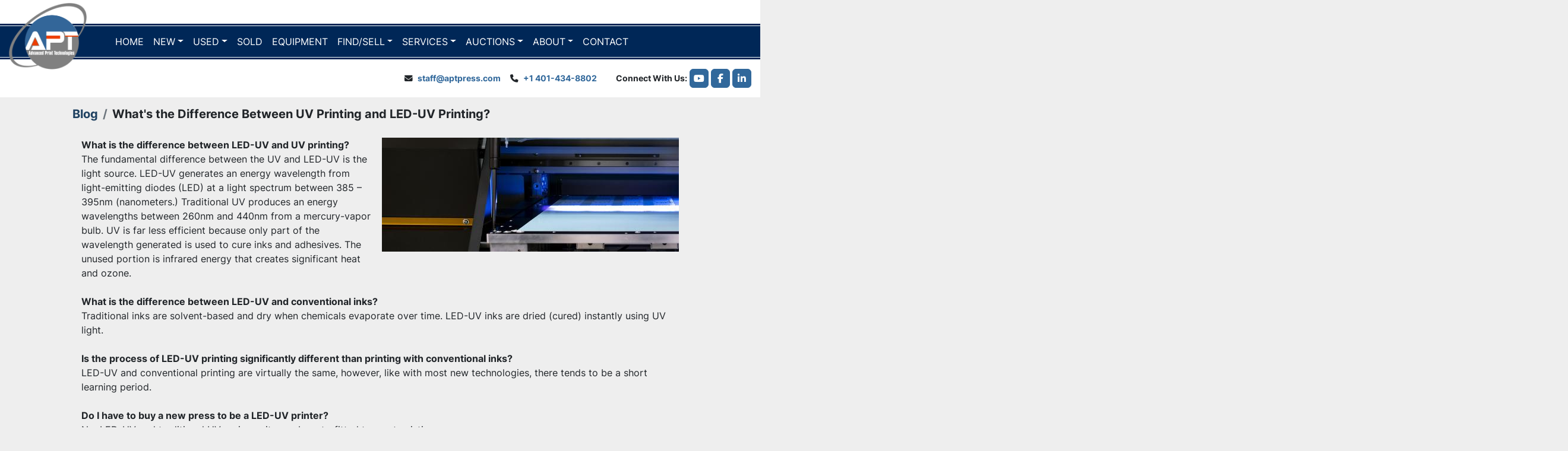

--- FILE ---
content_type: text/html; charset=utf-8
request_url: https://www.aptpressdirect.com/blog/2679-what-s-the-difference-between-uv-printing-and-led-uv-printing
body_size: 5675
content:
<!DOCTYPE html><html id="mh" lang="en"><head><title>What&#39;s the Difference Between UV Printing and LED-UV Printing? ...</title><meta content="What&#39;s the Difference Between UV Printing and LED-UV Printing? ..." property="title" /><meta content="text/html; charset=UTF-8" http-equiv="Content-Type" /><meta content="width=device-width, initial-scale=1.0" name="viewport" /><meta content="What is the difference between LED-UV and UV printing? The fundamental difference between the UV and LED-UV is the light source. LED-UV generates an energy wavelength from light-emitting diodes (LED) at a light spectrum between 385 – 395nm (nanome..." name="description" /><meta content="wss://system.machinio.com/cable" name="cable-url" /><meta content="What is the difference between LED-UV and UV printing? The fundamental difference between the UV and LED-UV is the light source. LED-UV generates an energy wavelength from light-emitting diodes (LED) at a light spectrum between 385 – 395nm (nanome..." property="og:description" /><meta content="What&#39;s the Difference Between UV Printing and LED-UV Printing? | Advanced Print Technologies" property="og:title" /><meta content="website" property="og:type" /><meta content="summary_large_image" property="twitter:card" /><meta content="What&#39;s the Difference Between UV Printing and LED-UV Printing? | Advanced Print Technologies" property="twitter:title" /><meta content="What is the difference between LED-UV and UV printing? The fundamental difference between the UV and LED-UV is the light source. LED-UV generates an energy wavelength from light-emitting diodes (LED) at a light spectrum between 385 – 395nm (nanome..." property="twitter:description" /><meta content="https://f.machineryhost.com/bccc9982248c792c8e5cbf7d31f6d2f3/LED-vs-UV-Printing.jpeg" property="twitter:image" /><link href="https://i.machineryhost.com" rel="preconnect" /><link href="https://i.system.machinio.com" rel="preconnect" /><link href="https://s3.amazonaws.com" rel="preconnect" /><link href="https://www.googletagmanager.com" rel="preconnect" /><meta content="https://f.machineryhost.com/bccc9982248c792c8e5cbf7d31f6d2f3/LED-vs-UV-Printing.jpeg" property="og:image" /><link rel="stylesheet" href="/styles/custom-3812f3f81078727be3d63c9416fedd4a.css" media="all" /><link rel="stylesheet" href="/packs/css/918-ca3a6288.css" media="all" />
<link rel="stylesheet" href="/packs/css/application-5f9e7bfe.css" media="all" /><style>.site-header__top-bar{padding-top:1rem !important;margin-bottom:1rem !important}.site-header.surp .site-header__logo img{max-width:none;max-height:112px;margin-bottom:18px}.site-footer__logo img{max-height:112px}.site-header.surp .primary-nav__navbar{justify-content:end;gap:0 2rem}.site-header.surp .primary-nav__link{font-weight:normal}
</style><link href="https://www.aptpressdirect.com/blog/2679-what-s-the-difference-between-uv-printing-and-led-uv-printing" rel="canonical" /><meta content="https://www.aptpressdirect.com/blog/2679-what-s-the-difference-between-uv-printing-and-led-uv-printing" property="og:url" /><script data-name="analytics" type="application/javascript">var script = document.createElement('script');
script.setAttribute('src', 'https://www.googletagmanager.com/gtag/js?id=G-Q1D1F0HBKY');
script.setAttribute('async', true);
document.head.appendChild(script);

window.dataLayer = window.dataLayer || [];
function gtag(){dataLayer.push(arguments);}



gtag('js', new Date());

gtag('config', 'G-Q1D1F0HBKY')


</script><link rel="icon" type="image/x-icon" href="https://f.machineryhost.com/32b3ee0272954b956a7d1f86f76afa21/106cd86bb9646c74ae1ddb6e2c7baf08/favicon.png" /><link rel="apple-touch-icon" type="image/png" href="https://f.machineryhost.com/32b3ee0272954b956a7d1f86f76afa21/106cd86bb9646c74ae1ddb6e2c7baf08/favicon.png" /><script id="json-ld" type="application/ld+json">{"@context":"https://schema.org","@type":"NewsArticle","headline":"What's the Difference Between UV Printing and LED-UV Printing?","datePublished":"2022-06-07T18:19:46Z","dateModified":"2025-11-27T08:57:23Z","image":["https://f.machineryhost.com/bccc9982248c792c8e5cbf7d31f6d2f3/LED-vs-UV-Printing.jpeg"]}</script><script id="json-ld" type="application/ld+json">{ "@context" : "https://schema.org", "@type" : "LocalBusiness", "name" : "Advanced Print Technologies", "address" : "12 Commercial Way, East Providence, RI 02914", "url" : "https://www.aptpressdirect.com", "image": "https://f.machineryhost.com/32b3ee0272954b956a7d1f86f76afa21/ea3f61abcf7714afce0be5ede7a82bc8/og_image.jpg", "telephone" : "+1 401-434-8802"}</script></head><body class="body-s3149 body-xl-container"><code data-configs="{&quot;currency&quot;:&quot;usd&quot;,&quot;convert_prices&quot;:true,&quot;gdpr_compliance&quot;:false,&quot;currency_iso_code&quot;:false,&quot;show_webshop_stripe_invoice_checkout_hint&quot;:false,&quot;private_price_webshop&quot;:false,&quot;enable_listing_quantity&quot;:true,&quot;allow_offer&quot;:false,&quot;terms_of_sales_path&quot;:null,&quot;automated_locale&quot;:false,&quot;primary_language_code&quot;:&quot;en&quot;,&quot;manual_languages&quot;:[&quot;en&quot;],&quot;controller_name&quot;:&quot;blog_posts&quot;,&quot;webshop_type&quot;:&quot;ecommerce&quot;,&quot;create_webshop_lead&quot;:null,&quot;display_cookies_consent&quot;:null,&quot;privacy_policy_page&quot;:&quot;/pages/privacy-policy&quot;,&quot;contact_form_attach_files_limit&quot;:10,&quot;submit_order_button_text&quot;:null,&quot;shopping_cart_header_title&quot;:null,&quot;custom_newsletter_button_title&quot;:null,&quot;enable_thank_you_page&quot;:null,&quot;restrict_lead_submission_by_buyer_location&quot;:false}"></code><div class="page-wrapper"><div class="hidden-print header-layout"><header class="site-header surp d-flex flex-wrap align-items-center" id="site-header"><div class="container"><div class="row"><div class="col-12 d-flex align-items-center"><div class="site-header__bar-wrapper d-flex flex-column"><div class="site-header__top-bar my-2 d-flex align-items-center justify-content-end"></div><div class="site-header__main-bar position-relative d-flex align-items-center"><div class="site-header__logo  "><a class="" href="/"><img class="" alt="Advanced Print Technologies" src="https://f.machineryhost.com/32b3ee0272954b956a7d1f86f76afa21/5474e9722f7eb61b24cd99506d4efefa/logo.png" /></a></div><div class="w-100 d-flex position-relative pl-5"><nav class="primary-nav"><ul class="primary-nav__navbar"><li class="primary-nav__item home"><a class="primary-nav__link" href="/">Home</a></li><li class="primary-nav__item"><div class="dropdown primary-nav__dropdown"><div aria-expanded="false" aria-haspopup="true" class="primary-nav__link dropdown-toggle" id="newDropdownMenuButton" role="button"><a href="/new">New</a></div><div aria-labelledby="newDropdownMenuButton" class="dropdown-menu primary-nav__dropdown-menu m-0"><div class="overflow-auto" style="max-height: 600px;"><div class="d-flex"><div class="primary-nav__link-block"><hr /><a class="dropdown-item view-all" href="/new">View All</a></div></div></div></div></div></li><li class="primary-nav__item"><div class="dropdown primary-nav__dropdown"><div aria-expanded="false" aria-haspopup="true" class="primary-nav__link dropdown-toggle" id="usedDropdownMenuButton" role="button"><a href="/used">Used</a></div><div aria-labelledby="usedDropdownMenuButton" class="dropdown-menu primary-nav__dropdown-menu m-0"><div class="overflow-auto" style="max-height: 600px;"><div class="d-flex"><div class="primary-nav__link-block"><a class="dropdown-item" href="/used/digital-press">Digital press</a><a class="dropdown-item" href="/used/pharmaceutical-folding">Pharmaceutical Folding</a><a class="dropdown-item" href="/used/printing-machinery-packaging-machinery">Printing Machinery, Packaging Machinery</a><a class="dropdown-item" href="/used/printing-machinery-packaging-machinery-die-cuttinig">Printing Machinery, Packaging Machinery, Die-cuttinig</a><a class="dropdown-item" href="/used/sheeting">Sheeting</a><a class="dropdown-item" href="/used/wide-format-ink-jet">WIDE FORMAT INK JET</a><hr /><a class="dropdown-item view-all" href="/used">View All</a></div></div></div></div></div></li><li class="primary-nav__item"><a class="primary-nav__link" href="/sold">Sold</a></li><li class="primary-nav__item"><a class="primary-nav__link" href="/listings">EQUIPMENT</a></li><li class="primary-nav__item"><div class="dropdown primary-nav__dropdown"><div aria-expanded="false" aria-haspopup="true" class="primary-nav__link dropdown-toggle" id="pagesMenuButton17402" role="button">Find/Sell</div><div aria-labelledby="pagesMenuButton17402" class="dropdown-menu primary-nav__dropdown-menu m-0"><div class="d-flex"><div class="primary-nav__link-block"><a class="dropdown-item" href="/pages/find-a-machine">Find a Machine</a><a class="dropdown-item" href="/pages/sell-equipment">Sell Equipment</a></div></div></div></div></li><li class="primary-nav__item"><div class="dropdown primary-nav__dropdown"><div aria-expanded="false" aria-haspopup="true" class="primary-nav__link dropdown-toggle" id="pagesMenuButton40481" role="button">Services</div><div aria-labelledby="pagesMenuButton40481" class="dropdown-menu primary-nav__dropdown-menu m-0"><div class="d-flex"><div class="primary-nav__link-block"><a class="dropdown-item" href="/pages/orderly-liquidations">Orderly Liquidations</a><a class="dropdown-item" href="/pages/equipment-appraisals">Equipment Appraisals</a><a class="dropdown-item" href="/pages/machinery-relocation">Machinery Relocation</a><a class="dropdown-item" href="/pages/pressroom-services">Pressroom Services </a></div></div></div></div></li><li class="primary-nav__item"><div class="dropdown primary-nav__dropdown"><div aria-expanded="false" aria-haspopup="true" class="primary-nav__link dropdown-toggle" id="pagesMenuButton40482" role="button"><a href="/pages/auctions">Auctions</a></div><div aria-labelledby="pagesMenuButton40482" class="dropdown-menu primary-nav__dropdown-menu m-0"><div class="d-flex"><div class="primary-nav__link-block"><a class="dropdown-item" href="/pages/auctions">Auctions</a><a class="dropdown-item" href="https://www.thomasauction.com/auctions" rel="noopener" target="_blank">Auction Calendar </a></div></div></div></div></li><li class="primary-nav__item"><div class="dropdown primary-nav__dropdown"><div aria-expanded="false" aria-haspopup="true" class="primary-nav__link dropdown-toggle" id="pagesMenuButton17407" role="button">About</div><div aria-labelledby="pagesMenuButton17407" class="dropdown-menu primary-nav__dropdown-menu m-0"><div class="d-flex"><div class="primary-nav__link-block"><a class="dropdown-item" href="/pages/about-us">About Us</a><a class="dropdown-item" href="/pages/leadership">Leadership</a><a class="dropdown-item" href="/pages/faqs">FAQs</a><a class="dropdown-item" href="/blog">Blog</a></div></div></div></div></li><li class="primary-nav__item"><a class="primary-nav__link" href="/pages/contact">Contact </a></li></ul></nav><div class="position-absolute" style="top: -50px"></div></div><div class="hamburger-wrapper d-flex d-lg-none align-items-center position-relative" data-role="hamburger-menu"><button aria-label="Menu" class="hamburger hamburger--spin d-flex align-items-center" type="button"><div class="hamburger-box"><div class="hamburger-inner"></div></div></button><h5 class="ml-2 mb-0">Menu</h5></div></div><div class="site-header__bottom-bar my-3 d-flex align-items-center justify-content-end position-relative"><div class="site-header__contacts d-flex mr-lg-3"><div class="email position-relative d-none d-lg-block site-header__contacts__item"><a class="contact-tracking email notranslate" href="mailto:staff@aptpress.com"> staff@aptpress.com</a></div><div class="phone site-header__contacts__item first"><a class="contact-tracking phone notranslate" href="tel:+14014348802"> +1 401-434-8802</a></div></div><div class="d-none d-md-flex align-items-center ml-3"><span class="connect mr-1 font-weight-bold d-none d-lg-block">Connect With Us</span><div class="external-links site-header__external-links d-flex"><a aria-label="youtube" class="social-link notranslate youtube d-flex align-items-center justify-content-center" href="https://www.youtube.com/user/emailapt" rel="noopener" target="_blank"><i class="fa-youtube fa-brands"></i><span class="sr-only">youtube</span></a><a aria-label="facebook" class="social-link notranslate facebook d-flex align-items-center justify-content-center" href="https://www.facebook.com/AdvancedPrintTechnologies/" rel="noopener" target="_blank"><i class="fa-facebook-f fa-brands"></i><span class="sr-only">facebook</span></a><a aria-label="linkedin" class="social-link notranslate linkedin d-flex align-items-center justify-content-center" href="https://www.linkedin.com/company/advanced-print-technologies" rel="noopener" target="_blank"><i class="fa-linkedin-in fa-brands"></i><span class="sr-only">linkedin</span></a></div></div></div></div></div></div></div></header></div><div class="page-layout" id="page-layout"><div class="page-inner" id="page-inner"><code class="hidden" data-event-category="blog_post"></code><div class="container mt-3"><div class="row"><div class="col-sm-12 col-lg-10 offset-lg-1"><div class="blog_post__header mb-3"><nav aria-label="breadcrumb" class="mb-1"><ol class="breadcrumb"><li class="breadcrumb-item"><a href="/blog">Blog</a></li><li class="breadcrumb-item active"><h1 class="breadcrumb-title">What&#39;s the Difference Between UV Printing and LED-UV Printing?</h1></li></ol></nav></div><div class="blog_post__body mb-5"><div class="blog_post__body__content ql-editor"><p><strong><img src="https://f.machineryhost.com/bccc9982248c792c8e5cbf7d31f6d2f3/LED-vs-UV-Printing.jpeg" data-align="right" style="display: inline; float: right; margin: 0px 0px 1em 1em;" alt="What's the Difference Between UV Printing and LED-UV Printing?">What is the difference between LED-UV and UV printing?</strong></p><p>The fundamental difference between the UV and LED-UV is the light source. LED-UV generates an energy wavelength from light-emitting diodes (LED) at a light spectrum between 385 – 395nm (nanometers.) Traditional UV produces an energy wavelengths between 260nm and 440nm from a mercury-vapor bulb. UV is far less efficient because only part of the wavelength generated is used to cure inks and adhesives. The unused portion is infrared energy that creates significant heat and ozone.</p><p><br></p><p><strong>What is the difference between LED-UV and conventional inks?</strong></p><p>Traditional inks are solvent-based and dry when chemicals evaporate over time. LED-UV inks are dried (cured) instantly using UV light.</p><p><br></p><p><strong>Is the process of LED-UV printing significantly different than printing with conventional inks?</strong></p><p>LED-UV and conventional printing are virtually the same, however, like with most new technologies, there tends to be a short learning period.</p><p><br></p><p><strong>Do I have to buy a new press to be a LED-UV printer?</strong></p><p>No, LED-UV and traditional UV curing units can be retrofitted to most existing presses.</p><p><br></p><p><strong>Do I have to switch ink rollers to print LED-UV?</strong></p><p>Yes, LED-UV inks tend to cause traditional rollers to swell and shrink. Plus, they will make it difficult to maintain the proper ink/water balance and generate additional heat from friction. There are two types of LED-UV rollers: EPDM for printing LED-UV exclusively, and Mixed-mode rollers for switching between LED-UV and conventional inks.</p><p><br></p><p><strong>Can I use my existing print blankets?</strong></p><p>No, LED-UV requires special blankets. Just like the rollers, EPDM blankets are used to print LED-UV exclusively, and a hybrid blanket is used for Mixedmode printing.</p><p><br></p><p><strong>Can I use a conventional press and blanket wash with LED-UV?</strong></p><p>No, a specific UV compatible wash is required because LED-UV rollers and blankets have a different rubber composition compared to conventional print rollers and blankets.</p><p><br></p><p><strong>Do LED-UV inks really cost twice as much as conventional inks?</strong></p><p>LED-UV inks tend to be more expensive than conventional inks, however, the cost of ink typically represents only 1% - 2% of the total cost of any print job. Plus, there are several factors that offset the additional cost. LED-UV inks increase the “mileage per pound” of ink especially when printing on offset stocks because LED-UV inks are cured immediately on the surface of the substrate, minimizing absorption. Also, as more printers continue to adopt LED-UV technology, ink prices will continue to drop. (The price of LED-UV inks has dropped by nearly 20% during the past 2 years.)</p><p><br></p></div></div></div></div></div></div><footer class="site-footer simple" id="site-footer"><div class="container-fluid"><div class="row justify-content-center"><div class="text-center d-flex flex-column justify-content-center col-12"><div class="d-flex flex-wrap justify-content-center"><div class="site-footer__logo m-2 "><a class="" aria-label="Advanced Print Technologies" href="/"><img alt="Advanced Print Technologies" class="lazy" data-src="https://f.machineryhost.com/32b3ee0272954b956a7d1f86f76afa21/5474e9722f7eb61b24cd99506d4efefa/logo.png" /></a></div></div></div></div></div><div class="container"><div class="row"><div class="col-12 text-center d-flex justify-content-center flex-column"><ul class="footer-nav nav"><li class="footer-nav__item"><a class="footer-nav__link active" href="/listings">Equipment</a></li><li class="footer-nav__item"><a class="footer-nav__link" href="/sold">Sold</a></li><li class="footer-nav__item"><a class="footer-nav__link active" href="/blog">Blog</a></li><li class="footer-nav__item"><a class="footer-nav__link active" href="/pages/orderly-liquidations">Orderly Liquidations</a></li><li class="footer-nav__item"><a class="footer-nav__link active" href="/pages/auctions">Auctions</a></li><li class="footer-nav__item"><a class="footer-nav__link active" href="/pages/equipment-appraisals">Equipment Appraisals</a></li><li class="footer-nav__item"><a class="footer-nav__link active" href="/pages/machinery-relocation">Machinery Relocation</a></li><li class="footer-nav__item"><a class="footer-nav__link active" href="/pages/about-us">About Us</a></li><li class="footer-nav__item"><a class="footer-nav__link active" href="/pages/contact">Contact </a></li><li class="footer-nav__item"><a class="footer-nav__link active" href="/pages/privacy-policy">Privacy Policy</a></li><li class="footer-nav__item"><a class="footer-nav__link active" href="/pages/terms-of-use">Terms of Use</a></li></ul><div class="external-links site-footer__external-links d-flex flex-wrap justify-content-center"><a aria-label="youtube" class="social-link notranslate youtube btn btn-outline-primary d-flex align-items-center justify-content-center flex-shrink-0" href="https://www.youtube.com/user/emailapt" rel="noopener" target="_blank"><i class="fa-youtube fa-brands"></i><span class="sr-only">youtube</span></a><a aria-label="facebook" class="social-link notranslate facebook btn btn-outline-primary d-flex align-items-center justify-content-center flex-shrink-0" href="https://www.facebook.com/AdvancedPrintTechnologies/" rel="noopener" target="_blank"><i class="fa-facebook-f fa-brands"></i><span class="sr-only">facebook</span></a><a aria-label="linkedin" class="social-link notranslate linkedin btn btn-outline-primary d-flex align-items-center justify-content-center flex-shrink-0" href="https://www.linkedin.com/company/advanced-print-technologies" rel="noopener" target="_blank"><i class="fa-linkedin-in fa-brands"></i><span class="sr-only">linkedin</span></a></div></div></div><div class="row"><div class="col-12 text-center"><div class="backlink mb-2"><a href="https://www.machinio.com/system" rel="noopener" target="_blank">Machinio System</a> website by <a href="https://www.machinio.com" rel="noopener" target="_blank">Machinio</a></div></div></div></div></footer><div class="fixed_container d-print-none"></div></div></div><script>
//<![CDATA[
var _rollbarConfig = {
  accessToken: "aec4e181ec6a45498ca430cb2d1dcff8",
  captureUncaught: true,
  captureUnhandledRejections: true,
  ignoredMessages: [
    '(.*)QuotaExceededError:(.*)',
    '(.*)DOM Exception 22:(.*)',
    'QuotaExceededError(.*)',
    'DOM Exception 22(.*)',
    'DOM Exception 22: QuotaExceededError: An attempt was made to add something to storage that exceeded the quota.',
    'The quota has been exceeded.',
    'Object Not Found Matching Id',
    'Script error.',
    '(.*)[lgst]\\.a\\.init is not a function\\.(.*)',
    "SyntaxError: Unexpected keyword 'this'",
    "Cannot read properties of null \\(reading .style.\\)",
    "null is not an object \\(evaluating .a\\.style.\\)",
    "Can't find variable: gmo",
    "scrollReadRandom",
    "replaceChildren is not a function",
    "Cannot read properties of undefined \\(reading .value.\\)"
  ],
  payload: {
    environment: "production"
  }
};
//]]>
</script><script src="/packs/js/runtime-4e83ecbc66661d7bb1f5.js" defer="defer"></script>
<script src="/packs/js/692-1ab0e0c46d8705502bce.js" defer="defer"></script>
<script src="/packs/js/706-cee65121c381e619848d.js" defer="defer"></script>
<script src="/packs/js/635-0afd58c9e729fe544641.js" defer="defer"></script>
<script src="/packs/js/918-9a6f14d0cc992d20f83e.js" defer="defer"></script>
<script src="/packs/js/989-1335ce700e1b197b2d49.js" defer="defer"></script>
<script src="/packs/js/162-de536d99abe3cac61da0.js" defer="defer"></script>
<script src="/packs/js/application-182fe7022b3d27ec462a.js" defer="defer"></script>
<script src="/packs/js/624-94c5ec60afc06453862e.js" defer="defer"></script>
<script src="/packs/js/rollbar-1c051f26f9e7b1752fca.js" defer="defer"></script>
<script src="/packs/js/764-c077c878bdeb25835260.js" defer="defer"></script>
<script src="/packs/js/841-90387483698fdd9030e6.js" defer="defer"></script>
<script src="/packs/js/gallery-27601d96fa6951f8d87e.js" defer="defer"></script>
<script src="/packs/js/owl_carousel-dca796c866e00378e552.js" defer="defer"></script><script crossorigin="anonymous" src="https://kit.fontawesome.com/722e3adc3e.js"></script><script src="https://cdnjs.cloudflare.com/polyfill/v3/polyfill.min.js?version=4.8.0&amp;features=Element.prototype.replaceChildren"></script></body></html>